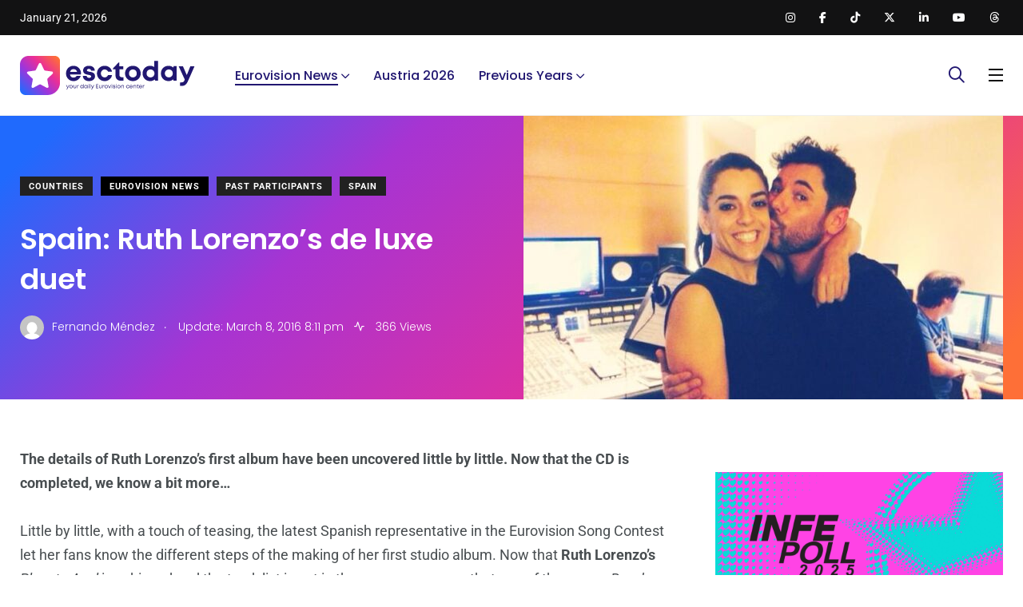

--- FILE ---
content_type: text/html; charset=utf-8
request_url: https://www.google.com/recaptcha/api2/aframe
body_size: 270
content:
<!DOCTYPE HTML><html><head><meta http-equiv="content-type" content="text/html; charset=UTF-8"></head><body><script nonce="rkQzJYzxLSkT9KOqGT75QQ">/** Anti-fraud and anti-abuse applications only. See google.com/recaptcha */ try{var clients={'sodar':'https://pagead2.googlesyndication.com/pagead/sodar?'};window.addEventListener("message",function(a){try{if(a.source===window.parent){var b=JSON.parse(a.data);var c=clients[b['id']];if(c){var d=document.createElement('img');d.src=c+b['params']+'&rc='+(localStorage.getItem("rc::a")?sessionStorage.getItem("rc::b"):"");window.document.body.appendChild(d);sessionStorage.setItem("rc::e",parseInt(sessionStorage.getItem("rc::e")||0)+1);localStorage.setItem("rc::h",'1769030923633');}}}catch(b){}});window.parent.postMessage("_grecaptcha_ready", "*");}catch(b){}</script></body></html>

--- FILE ---
content_type: application/javascript; charset=utf-8
request_url: https://fundingchoicesmessages.google.com/f/AGSKWxU7e9uPVcWavbSU1IbeqaVu77ESIIN5dbyOE5DIREIMAI7sLnfI49N1WvcLBhMqIGFEgPnejDnB7u3wK5204DKTuxfQXx_hQuIcPDhNMoj7z2DzMtEzw10aYEx4EMiQ7faJol3s4JH93JCfMfXGMYmfRn69FLWWhvfiZ07Qj8f54lCHbqVZeYSRuW06/_/advloader./advert37./banner.gif?/728_90_/pagead.
body_size: -1289
content:
window['4cbb1b42-8dc3-4989-9397-03198dbc9f9d'] = true;

--- FILE ---
content_type: application/javascript; charset=utf-8
request_url: https://fundingchoicesmessages.google.com/f/AGSKWxXVdC-DIlsJ-bRhlAbtXy6ydA-3NX868ZEgNHfQ2VbaEDsOXrJ57qabaD2toJtQTaNmC6Er5u5f3SvH8X1eow0GQyH4z_vf1-cLGdAYDn5IWaQResRA1dp_UgPfLEwIOTRbLe984Q==?fccs=W251bGwsbnVsbCxudWxsLG51bGwsbnVsbCxudWxsLFsxNzY5MDMwOTI0LDE0MzAwMDAwMF0sbnVsbCxudWxsLG51bGwsW251bGwsWzcsNl0sbnVsbCxudWxsLG51bGwsbnVsbCxudWxsLG51bGwsbnVsbCxudWxsLG51bGwsMV0sImh0dHBzOi8vZXNjdG9kYXkuY29tLzg4MTUyL3NwYWluLXJ1dGgtbG9yZW56b3MtZGUtbHV4ZS1kdWV0LyIsbnVsbCxbWzgsIjlvRUJSLTVtcXFvIl0sWzksImVuLVVTIl0sWzE2LCJbMSwxLDFdIl0sWzE5LCIyIl0sWzE3LCJbMF0iXSxbMjQsIiJdLFsyOSwiZmFsc2UiXV1d
body_size: 119
content:
if (typeof __googlefc.fcKernelManager.run === 'function') {"use strict";this.default_ContributorServingResponseClientJs=this.default_ContributorServingResponseClientJs||{};(function(_){var window=this;
try{
var qp=function(a){this.A=_.t(a)};_.u(qp,_.J);var rp=function(a){this.A=_.t(a)};_.u(rp,_.J);rp.prototype.getWhitelistStatus=function(){return _.F(this,2)};var sp=function(a){this.A=_.t(a)};_.u(sp,_.J);var tp=_.ed(sp),up=function(a,b,c){this.B=a;this.j=_.A(b,qp,1);this.l=_.A(b,_.Pk,3);this.F=_.A(b,rp,4);a=this.B.location.hostname;this.D=_.Fg(this.j,2)&&_.O(this.j,2)!==""?_.O(this.j,2):a;a=new _.Qg(_.Qk(this.l));this.C=new _.dh(_.q.document,this.D,a);this.console=null;this.o=new _.mp(this.B,c,a)};
up.prototype.run=function(){if(_.O(this.j,3)){var a=this.C,b=_.O(this.j,3),c=_.fh(a),d=new _.Wg;b=_.hg(d,1,b);c=_.C(c,1,b);_.jh(a,c)}else _.gh(this.C,"FCNEC");_.op(this.o,_.A(this.l,_.De,1),this.l.getDefaultConsentRevocationText(),this.l.getDefaultConsentRevocationCloseText(),this.l.getDefaultConsentRevocationAttestationText(),this.D);_.pp(this.o,_.F(this.F,1),this.F.getWhitelistStatus());var e;a=(e=this.B.googlefc)==null?void 0:e.__executeManualDeployment;a!==void 0&&typeof a==="function"&&_.To(this.o.G,
"manualDeploymentApi")};var vp=function(){};vp.prototype.run=function(a,b,c){var d;return _.v(function(e){d=tp(b);(new up(a,d,c)).run();return e.return({})})};_.Tk(7,new vp);
}catch(e){_._DumpException(e)}
}).call(this,this.default_ContributorServingResponseClientJs);
// Google Inc.

//# sourceURL=/_/mss/boq-content-ads-contributor/_/js/k=boq-content-ads-contributor.ContributorServingResponseClientJs.en_US.9oEBR-5mqqo.es5.O/d=1/exm=ad_blocking_detection_executable,kernel_loader,loader_js_executable/ed=1/rs=AJlcJMwtVrnwsvCgvFVyuqXAo8GMo9641A/m=cookie_refresh_executable
__googlefc.fcKernelManager.run('\x5b\x5b\x5b7,\x22\x5b\x5bnull,\\\x22esctoday.com\\\x22,\\\x22AKsRol9D9d9CGoJdQzaYEuq3zaAkIkTJ6Fz6xT3fTIzMiiYDsWEcM46Nd3j_bPETSZEFl2vYgHWRWA-3SQNd_euwzroexSaNO4WrCud9titkjeMGNPZ7xCg7qFFh_aVT8TSPQHZTLWQ8W0IEM_dyH-JKRdCuQbhNBA\\\\u003d\\\\u003d\\\x22\x5d,null,\x5b\x5bnull,null,null,\\\x22https:\/\/fundingchoicesmessages.google.com\/f\/AGSKWxX_hnXw4BMdPzPZa8AxhpbACzXycmaBaZR6mpiEEIeOLKKGANW07Ukaj4PLn6Io9tfPLRhYUk2FOJ-dbxEoL3SD2pylMVndi10LUWS3DljLn3ptBAU1ev4K10sxTVx3SWULWivW7Q\\\\u003d\\\\u003d\\\x22\x5d,null,null,\x5bnull,null,null,\\\x22https:\/\/fundingchoicesmessages.google.com\/el\/AGSKWxVqX9sJXTMjM8sBXBZDFHTRNfZigibO84epAsvvA1zaSWm6ZZo2k-VfICIFkBoj1BC90aPcf36NhXAi5kvNP2m25jKE_xOvVcbN3OZ9UqvrO1HSSzstzQ-XXdDhVYNUsEdNE5qiSw\\\\u003d\\\\u003d\\\x22\x5d,null,\x5bnull,\x5b7,6\x5d,null,null,null,null,null,null,null,null,null,1\x5d\x5d,\x5b3,1\x5d\x5d\x22\x5d\x5d,\x5bnull,null,null,\x22https:\/\/fundingchoicesmessages.google.com\/f\/AGSKWxWtseAOzu8wvSA74fgdGlYPcKdM8AtfSmsqxQb9vO365I61f8YvUCWktjt841MTA3p6voj3qZt96aSZKFuF0bF1VOHXUwNiLq4wa54xK1t4nOi_abR8uUAToy9VDvgR2495DYcj5A\\u003d\\u003d\x22\x5d\x5d');}